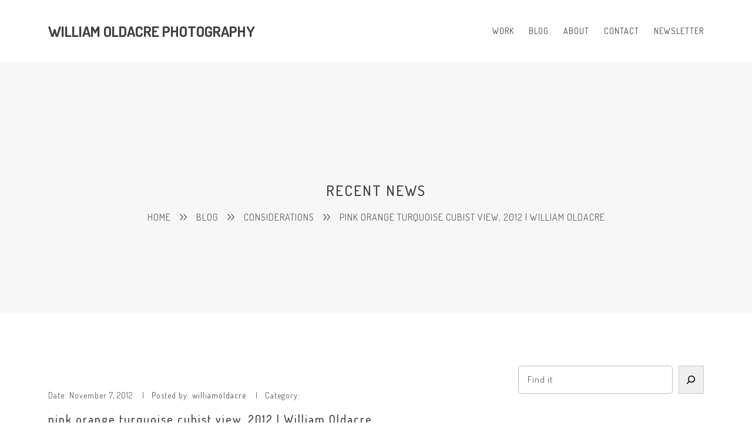

--- FILE ---
content_type: text/html; charset=UTF-8
request_url: https://williamoldacre.com/blog/considerations/attachment/pink-orange-turquoise-cubist-view-2012-william-oldacre-20110802-_dsf1755/
body_size: 9032
content:
<!DOCTYPE html>
<html lang="en-US" class=" vlt-is--header-default vlt-is--footer-">
<head>
	<meta http-equiv="X-UA-Compatible" content="IE=edge">
	<meta charset="UTF-8">
	<meta name="viewport" content="width=device-width,initial-scale=1,user-scalable=no">
	<link rel="profile" href="//gmpg.org/xfn/11" />
			<link rel="pingback" href="https://williamoldacre.com/xmlrpc.php">
		<meta name="theme-color" content="#404040">
	<title>pink orange turquoise cubist view, 2012 | William Oldacre &#8211; William Oldacre Photography</title>
<meta name='robots' content='max-image-preview:large' />
	<style>img:is([sizes="auto" i], [sizes^="auto," i]) { contain-intrinsic-size: 3000px 1500px }</style>
	<link rel='dns-prefetch' href='//fonts.googleapis.com' />
<link rel="alternate" type="application/rss+xml" title="William Oldacre Photography &raquo; Feed" href="https://williamoldacre.com/feed/" />
<link rel="alternate" type="application/rss+xml" title="William Oldacre Photography &raquo; Comments Feed" href="https://williamoldacre.com/comments/feed/" />
<link rel="alternate" type="application/rss+xml" title="William Oldacre Photography &raquo; pink orange turquoise cubist view, 2012 | William Oldacre Comments Feed" href="https://williamoldacre.com/blog/considerations/attachment/pink-orange-turquoise-cubist-view-2012-william-oldacre-20110802-_dsf1755/feed/" />
<script type="text/javascript">
/* <![CDATA[ */
window._wpemojiSettings = {"baseUrl":"https:\/\/s.w.org\/images\/core\/emoji\/16.0.1\/72x72\/","ext":".png","svgUrl":"https:\/\/s.w.org\/images\/core\/emoji\/16.0.1\/svg\/","svgExt":".svg","source":{"concatemoji":"https:\/\/williamoldacre.com\/wp-includes\/js\/wp-emoji-release.min.js?ver=6.8.3"}};
/*! This file is auto-generated */
!function(s,n){var o,i,e;function c(e){try{var t={supportTests:e,timestamp:(new Date).valueOf()};sessionStorage.setItem(o,JSON.stringify(t))}catch(e){}}function p(e,t,n){e.clearRect(0,0,e.canvas.width,e.canvas.height),e.fillText(t,0,0);var t=new Uint32Array(e.getImageData(0,0,e.canvas.width,e.canvas.height).data),a=(e.clearRect(0,0,e.canvas.width,e.canvas.height),e.fillText(n,0,0),new Uint32Array(e.getImageData(0,0,e.canvas.width,e.canvas.height).data));return t.every(function(e,t){return e===a[t]})}function u(e,t){e.clearRect(0,0,e.canvas.width,e.canvas.height),e.fillText(t,0,0);for(var n=e.getImageData(16,16,1,1),a=0;a<n.data.length;a++)if(0!==n.data[a])return!1;return!0}function f(e,t,n,a){switch(t){case"flag":return n(e,"\ud83c\udff3\ufe0f\u200d\u26a7\ufe0f","\ud83c\udff3\ufe0f\u200b\u26a7\ufe0f")?!1:!n(e,"\ud83c\udde8\ud83c\uddf6","\ud83c\udde8\u200b\ud83c\uddf6")&&!n(e,"\ud83c\udff4\udb40\udc67\udb40\udc62\udb40\udc65\udb40\udc6e\udb40\udc67\udb40\udc7f","\ud83c\udff4\u200b\udb40\udc67\u200b\udb40\udc62\u200b\udb40\udc65\u200b\udb40\udc6e\u200b\udb40\udc67\u200b\udb40\udc7f");case"emoji":return!a(e,"\ud83e\udedf")}return!1}function g(e,t,n,a){var r="undefined"!=typeof WorkerGlobalScope&&self instanceof WorkerGlobalScope?new OffscreenCanvas(300,150):s.createElement("canvas"),o=r.getContext("2d",{willReadFrequently:!0}),i=(o.textBaseline="top",o.font="600 32px Arial",{});return e.forEach(function(e){i[e]=t(o,e,n,a)}),i}function t(e){var t=s.createElement("script");t.src=e,t.defer=!0,s.head.appendChild(t)}"undefined"!=typeof Promise&&(o="wpEmojiSettingsSupports",i=["flag","emoji"],n.supports={everything:!0,everythingExceptFlag:!0},e=new Promise(function(e){s.addEventListener("DOMContentLoaded",e,{once:!0})}),new Promise(function(t){var n=function(){try{var e=JSON.parse(sessionStorage.getItem(o));if("object"==typeof e&&"number"==typeof e.timestamp&&(new Date).valueOf()<e.timestamp+604800&&"object"==typeof e.supportTests)return e.supportTests}catch(e){}return null}();if(!n){if("undefined"!=typeof Worker&&"undefined"!=typeof OffscreenCanvas&&"undefined"!=typeof URL&&URL.createObjectURL&&"undefined"!=typeof Blob)try{var e="postMessage("+g.toString()+"("+[JSON.stringify(i),f.toString(),p.toString(),u.toString()].join(",")+"));",a=new Blob([e],{type:"text/javascript"}),r=new Worker(URL.createObjectURL(a),{name:"wpTestEmojiSupports"});return void(r.onmessage=function(e){c(n=e.data),r.terminate(),t(n)})}catch(e){}c(n=g(i,f,p,u))}t(n)}).then(function(e){for(var t in e)n.supports[t]=e[t],n.supports.everything=n.supports.everything&&n.supports[t],"flag"!==t&&(n.supports.everythingExceptFlag=n.supports.everythingExceptFlag&&n.supports[t]);n.supports.everythingExceptFlag=n.supports.everythingExceptFlag&&!n.supports.flag,n.DOMReady=!1,n.readyCallback=function(){n.DOMReady=!0}}).then(function(){return e}).then(function(){var e;n.supports.everything||(n.readyCallback(),(e=n.source||{}).concatemoji?t(e.concatemoji):e.wpemoji&&e.twemoji&&(t(e.twemoji),t(e.wpemoji)))}))}((window,document),window._wpemojiSettings);
/* ]]> */
</script>
<style id='wp-emoji-styles-inline-css' type='text/css'>

	img.wp-smiley, img.emoji {
		display: inline !important;
		border: none !important;
		box-shadow: none !important;
		height: 1em !important;
		width: 1em !important;
		margin: 0 0.07em !important;
		vertical-align: -0.1em !important;
		background: none !important;
		padding: 0 !important;
	}
</style>
<link rel='stylesheet' id='wp-block-library-css' href='https://williamoldacre.com/wp-includes/css/dist/block-library/style.min.css?ver=6.8.3' type='text/css' media='all' />
<style id='wp-block-library-theme-inline-css' type='text/css'>
.wp-block-audio :where(figcaption){color:#555;font-size:13px;text-align:center}.is-dark-theme .wp-block-audio :where(figcaption){color:#ffffffa6}.wp-block-audio{margin:0 0 1em}.wp-block-code{border:1px solid #ccc;border-radius:4px;font-family:Menlo,Consolas,monaco,monospace;padding:.8em 1em}.wp-block-embed :where(figcaption){color:#555;font-size:13px;text-align:center}.is-dark-theme .wp-block-embed :where(figcaption){color:#ffffffa6}.wp-block-embed{margin:0 0 1em}.blocks-gallery-caption{color:#555;font-size:13px;text-align:center}.is-dark-theme .blocks-gallery-caption{color:#ffffffa6}:root :where(.wp-block-image figcaption){color:#555;font-size:13px;text-align:center}.is-dark-theme :root :where(.wp-block-image figcaption){color:#ffffffa6}.wp-block-image{margin:0 0 1em}.wp-block-pullquote{border-bottom:4px solid;border-top:4px solid;color:currentColor;margin-bottom:1.75em}.wp-block-pullquote cite,.wp-block-pullquote footer,.wp-block-pullquote__citation{color:currentColor;font-size:.8125em;font-style:normal;text-transform:uppercase}.wp-block-quote{border-left:.25em solid;margin:0 0 1.75em;padding-left:1em}.wp-block-quote cite,.wp-block-quote footer{color:currentColor;font-size:.8125em;font-style:normal;position:relative}.wp-block-quote:where(.has-text-align-right){border-left:none;border-right:.25em solid;padding-left:0;padding-right:1em}.wp-block-quote:where(.has-text-align-center){border:none;padding-left:0}.wp-block-quote.is-large,.wp-block-quote.is-style-large,.wp-block-quote:where(.is-style-plain){border:none}.wp-block-search .wp-block-search__label{font-weight:700}.wp-block-search__button{border:1px solid #ccc;padding:.375em .625em}:where(.wp-block-group.has-background){padding:1.25em 2.375em}.wp-block-separator.has-css-opacity{opacity:.4}.wp-block-separator{border:none;border-bottom:2px solid;margin-left:auto;margin-right:auto}.wp-block-separator.has-alpha-channel-opacity{opacity:1}.wp-block-separator:not(.is-style-wide):not(.is-style-dots){width:100px}.wp-block-separator.has-background:not(.is-style-dots){border-bottom:none;height:1px}.wp-block-separator.has-background:not(.is-style-wide):not(.is-style-dots){height:2px}.wp-block-table{margin:0 0 1em}.wp-block-table td,.wp-block-table th{word-break:normal}.wp-block-table :where(figcaption){color:#555;font-size:13px;text-align:center}.is-dark-theme .wp-block-table :where(figcaption){color:#ffffffa6}.wp-block-video :where(figcaption){color:#555;font-size:13px;text-align:center}.is-dark-theme .wp-block-video :where(figcaption){color:#ffffffa6}.wp-block-video{margin:0 0 1em}:root :where(.wp-block-template-part.has-background){margin-bottom:0;margin-top:0;padding:1.25em 2.375em}
</style>
<style id='classic-theme-styles-inline-css' type='text/css'>
/*! This file is auto-generated */
.wp-block-button__link{color:#fff;background-color:#32373c;border-radius:9999px;box-shadow:none;text-decoration:none;padding:calc(.667em + 2px) calc(1.333em + 2px);font-size:1.125em}.wp-block-file__button{background:#32373c;color:#fff;text-decoration:none}
</style>
<style id='global-styles-inline-css' type='text/css'>
:root{--wp--preset--aspect-ratio--square: 1;--wp--preset--aspect-ratio--4-3: 4/3;--wp--preset--aspect-ratio--3-4: 3/4;--wp--preset--aspect-ratio--3-2: 3/2;--wp--preset--aspect-ratio--2-3: 2/3;--wp--preset--aspect-ratio--16-9: 16/9;--wp--preset--aspect-ratio--9-16: 9/16;--wp--preset--color--black: #101010;--wp--preset--color--cyan-bluish-gray: #abb8c3;--wp--preset--color--white: #ffffff;--wp--preset--color--pale-pink: #f78da7;--wp--preset--color--vivid-red: #cf2e2e;--wp--preset--color--luminous-vivid-orange: #ff6900;--wp--preset--color--luminous-vivid-amber: #fcb900;--wp--preset--color--light-green-cyan: #7bdcb5;--wp--preset--color--vivid-green-cyan: #00d084;--wp--preset--color--pale-cyan-blue: #8ed1fc;--wp--preset--color--vivid-cyan-blue: #0693e3;--wp--preset--color--vivid-purple: #9b51e0;--wp--preset--color--gray: #eeeeee;--wp--preset--gradient--vivid-cyan-blue-to-vivid-purple: linear-gradient(135deg,rgba(6,147,227,1) 0%,rgb(155,81,224) 100%);--wp--preset--gradient--light-green-cyan-to-vivid-green-cyan: linear-gradient(135deg,rgb(122,220,180) 0%,rgb(0,208,130) 100%);--wp--preset--gradient--luminous-vivid-amber-to-luminous-vivid-orange: linear-gradient(135deg,rgba(252,185,0,1) 0%,rgba(255,105,0,1) 100%);--wp--preset--gradient--luminous-vivid-orange-to-vivid-red: linear-gradient(135deg,rgba(255,105,0,1) 0%,rgb(207,46,46) 100%);--wp--preset--gradient--very-light-gray-to-cyan-bluish-gray: linear-gradient(135deg,rgb(238,238,238) 0%,rgb(169,184,195) 100%);--wp--preset--gradient--cool-to-warm-spectrum: linear-gradient(135deg,rgb(74,234,220) 0%,rgb(151,120,209) 20%,rgb(207,42,186) 40%,rgb(238,44,130) 60%,rgb(251,105,98) 80%,rgb(254,248,76) 100%);--wp--preset--gradient--blush-light-purple: linear-gradient(135deg,rgb(255,206,236) 0%,rgb(152,150,240) 100%);--wp--preset--gradient--blush-bordeaux: linear-gradient(135deg,rgb(254,205,165) 0%,rgb(254,45,45) 50%,rgb(107,0,62) 100%);--wp--preset--gradient--luminous-dusk: linear-gradient(135deg,rgb(255,203,112) 0%,rgb(199,81,192) 50%,rgb(65,88,208) 100%);--wp--preset--gradient--pale-ocean: linear-gradient(135deg,rgb(255,245,203) 0%,rgb(182,227,212) 50%,rgb(51,167,181) 100%);--wp--preset--gradient--electric-grass: linear-gradient(135deg,rgb(202,248,128) 0%,rgb(113,206,126) 100%);--wp--preset--gradient--midnight: linear-gradient(135deg,rgb(2,3,129) 0%,rgb(40,116,252) 100%);--wp--preset--font-size--small: 12px;--wp--preset--font-size--medium: 20px;--wp--preset--font-size--large: 22px;--wp--preset--font-size--x-large: 42px;--wp--preset--font-size--normal: 14px;--wp--preset--font-size--huge: 25px;--wp--preset--spacing--20: 0.44rem;--wp--preset--spacing--30: 0.67rem;--wp--preset--spacing--40: 1rem;--wp--preset--spacing--50: 1.5rem;--wp--preset--spacing--60: 2.25rem;--wp--preset--spacing--70: 3.38rem;--wp--preset--spacing--80: 5.06rem;--wp--preset--shadow--natural: 6px 6px 9px rgba(0, 0, 0, 0.2);--wp--preset--shadow--deep: 12px 12px 50px rgba(0, 0, 0, 0.4);--wp--preset--shadow--sharp: 6px 6px 0px rgba(0, 0, 0, 0.2);--wp--preset--shadow--outlined: 6px 6px 0px -3px rgba(255, 255, 255, 1), 6px 6px rgba(0, 0, 0, 1);--wp--preset--shadow--crisp: 6px 6px 0px rgba(0, 0, 0, 1);}:where(.is-layout-flex){gap: 0.5em;}:where(.is-layout-grid){gap: 0.5em;}body .is-layout-flex{display: flex;}.is-layout-flex{flex-wrap: wrap;align-items: center;}.is-layout-flex > :is(*, div){margin: 0;}body .is-layout-grid{display: grid;}.is-layout-grid > :is(*, div){margin: 0;}:where(.wp-block-columns.is-layout-flex){gap: 2em;}:where(.wp-block-columns.is-layout-grid){gap: 2em;}:where(.wp-block-post-template.is-layout-flex){gap: 1.25em;}:where(.wp-block-post-template.is-layout-grid){gap: 1.25em;}.has-black-color{color: var(--wp--preset--color--black) !important;}.has-cyan-bluish-gray-color{color: var(--wp--preset--color--cyan-bluish-gray) !important;}.has-white-color{color: var(--wp--preset--color--white) !important;}.has-pale-pink-color{color: var(--wp--preset--color--pale-pink) !important;}.has-vivid-red-color{color: var(--wp--preset--color--vivid-red) !important;}.has-luminous-vivid-orange-color{color: var(--wp--preset--color--luminous-vivid-orange) !important;}.has-luminous-vivid-amber-color{color: var(--wp--preset--color--luminous-vivid-amber) !important;}.has-light-green-cyan-color{color: var(--wp--preset--color--light-green-cyan) !important;}.has-vivid-green-cyan-color{color: var(--wp--preset--color--vivid-green-cyan) !important;}.has-pale-cyan-blue-color{color: var(--wp--preset--color--pale-cyan-blue) !important;}.has-vivid-cyan-blue-color{color: var(--wp--preset--color--vivid-cyan-blue) !important;}.has-vivid-purple-color{color: var(--wp--preset--color--vivid-purple) !important;}.has-black-background-color{background-color: var(--wp--preset--color--black) !important;}.has-cyan-bluish-gray-background-color{background-color: var(--wp--preset--color--cyan-bluish-gray) !important;}.has-white-background-color{background-color: var(--wp--preset--color--white) !important;}.has-pale-pink-background-color{background-color: var(--wp--preset--color--pale-pink) !important;}.has-vivid-red-background-color{background-color: var(--wp--preset--color--vivid-red) !important;}.has-luminous-vivid-orange-background-color{background-color: var(--wp--preset--color--luminous-vivid-orange) !important;}.has-luminous-vivid-amber-background-color{background-color: var(--wp--preset--color--luminous-vivid-amber) !important;}.has-light-green-cyan-background-color{background-color: var(--wp--preset--color--light-green-cyan) !important;}.has-vivid-green-cyan-background-color{background-color: var(--wp--preset--color--vivid-green-cyan) !important;}.has-pale-cyan-blue-background-color{background-color: var(--wp--preset--color--pale-cyan-blue) !important;}.has-vivid-cyan-blue-background-color{background-color: var(--wp--preset--color--vivid-cyan-blue) !important;}.has-vivid-purple-background-color{background-color: var(--wp--preset--color--vivid-purple) !important;}.has-black-border-color{border-color: var(--wp--preset--color--black) !important;}.has-cyan-bluish-gray-border-color{border-color: var(--wp--preset--color--cyan-bluish-gray) !important;}.has-white-border-color{border-color: var(--wp--preset--color--white) !important;}.has-pale-pink-border-color{border-color: var(--wp--preset--color--pale-pink) !important;}.has-vivid-red-border-color{border-color: var(--wp--preset--color--vivid-red) !important;}.has-luminous-vivid-orange-border-color{border-color: var(--wp--preset--color--luminous-vivid-orange) !important;}.has-luminous-vivid-amber-border-color{border-color: var(--wp--preset--color--luminous-vivid-amber) !important;}.has-light-green-cyan-border-color{border-color: var(--wp--preset--color--light-green-cyan) !important;}.has-vivid-green-cyan-border-color{border-color: var(--wp--preset--color--vivid-green-cyan) !important;}.has-pale-cyan-blue-border-color{border-color: var(--wp--preset--color--pale-cyan-blue) !important;}.has-vivid-cyan-blue-border-color{border-color: var(--wp--preset--color--vivid-cyan-blue) !important;}.has-vivid-purple-border-color{border-color: var(--wp--preset--color--vivid-purple) !important;}.has-vivid-cyan-blue-to-vivid-purple-gradient-background{background: var(--wp--preset--gradient--vivid-cyan-blue-to-vivid-purple) !important;}.has-light-green-cyan-to-vivid-green-cyan-gradient-background{background: var(--wp--preset--gradient--light-green-cyan-to-vivid-green-cyan) !important;}.has-luminous-vivid-amber-to-luminous-vivid-orange-gradient-background{background: var(--wp--preset--gradient--luminous-vivid-amber-to-luminous-vivid-orange) !important;}.has-luminous-vivid-orange-to-vivid-red-gradient-background{background: var(--wp--preset--gradient--luminous-vivid-orange-to-vivid-red) !important;}.has-very-light-gray-to-cyan-bluish-gray-gradient-background{background: var(--wp--preset--gradient--very-light-gray-to-cyan-bluish-gray) !important;}.has-cool-to-warm-spectrum-gradient-background{background: var(--wp--preset--gradient--cool-to-warm-spectrum) !important;}.has-blush-light-purple-gradient-background{background: var(--wp--preset--gradient--blush-light-purple) !important;}.has-blush-bordeaux-gradient-background{background: var(--wp--preset--gradient--blush-bordeaux) !important;}.has-luminous-dusk-gradient-background{background: var(--wp--preset--gradient--luminous-dusk) !important;}.has-pale-ocean-gradient-background{background: var(--wp--preset--gradient--pale-ocean) !important;}.has-electric-grass-gradient-background{background: var(--wp--preset--gradient--electric-grass) !important;}.has-midnight-gradient-background{background: var(--wp--preset--gradient--midnight) !important;}.has-small-font-size{font-size: var(--wp--preset--font-size--small) !important;}.has-medium-font-size{font-size: var(--wp--preset--font-size--medium) !important;}.has-large-font-size{font-size: var(--wp--preset--font-size--large) !important;}.has-x-large-font-size{font-size: var(--wp--preset--font-size--x-large) !important;}
:where(.wp-block-post-template.is-layout-flex){gap: 1.25em;}:where(.wp-block-post-template.is-layout-grid){gap: 1.25em;}
:where(.wp-block-columns.is-layout-flex){gap: 2em;}:where(.wp-block-columns.is-layout-grid){gap: 2em;}
:root :where(.wp-block-pullquote){font-size: 1.5em;line-height: 1.6;}
</style>
<link rel='stylesheet' id='style-css' href='https://williamoldacre.com/wp-content/themes/folim/style.css?ver=6.8.3' type='text/css' media='all' />
<link rel='stylesheet' id='animate-css' href='https://williamoldacre.com/wp-content/themes/folim/assets/vendors/css/animate.css?ver=2.0.3' type='text/css' media='all' />
<link rel='stylesheet' id='aos-css' href='https://williamoldacre.com/wp-content/themes/folim/assets/vendors/css/aos.css?ver=2.0.3' type='text/css' media='all' />
<link rel='stylesheet' id='fancybox-css' href='https://williamoldacre.com/wp-content/themes/folim/assets/vendors/css/jquery.fancybox.css?ver=2.0.3' type='text/css' media='all' />
<link rel='stylesheet' id='justified-gallery-css' href='https://williamoldacre.com/wp-content/themes/folim/assets/vendors/css/justifiedGallery.css?ver=2.0.3' type='text/css' media='all' />
<link rel='stylesheet' id='swiper-css' href='https://williamoldacre.com/wp-content/themes/folim/assets/vendors/css/swiper-bundle.css?ver=2.0.3' type='text/css' media='all' />
<link rel='stylesheet' id='morphext-css' href='https://williamoldacre.com/wp-content/themes/folim/assets/vendors/css/morphext.css?ver=2.0.3' type='text/css' media='all' />
<link rel='stylesheet' id='socicons-css' href='https://williamoldacre.com/wp-content/themes/folim/assets/fonts/socicons/socicon.css?ver=2.0.3' type='text/css' media='all' />
<link rel='stylesheet' id='fontawesome-css' href='https://williamoldacre.com/wp-content/themes/folim/assets/fonts/fontawesome/all.min.css?ver=2.0.3' type='text/css' media='all' />
<link rel='stylesheet' id='icofont-css' href='https://williamoldacre.com/wp-content/themes/folim/assets/fonts/icofont/icofont.css?ver=2.0.3' type='text/css' media='all' />
<link rel='stylesheet' id='vlt-main-css-css' href='https://williamoldacre.com/wp-content/themes/folim/assets/css/main.css?ver=2.0.3' type='text/css' media='all' />
<link rel='stylesheet' id='vlt-google-fonts-frontend-css' href='https://fonts.googleapis.com/css2?family=Source+Sans+Pro:ital,wght@0,400;0,600;1,400&#038;family=Dosis:wght@400;500;600;700&#038;display=swap' type='text/css' media='all' />
<link rel='stylesheet' id='vlt-customizer-frontend-css' href='https://williamoldacre.com/wp-content/themes/folim/inc/framework/customizer-frontend.css?ver=2.0.3' type='text/css' media='all' />
<script type="text/javascript" src="https://williamoldacre.com/wp-includes/js/jquery/jquery.min.js?ver=3.7.1" id="jquery-core-js"></script>
<script type="text/javascript" src="https://williamoldacre.com/wp-includes/js/jquery/jquery-migrate.min.js?ver=3.4.1" id="jquery-migrate-js"></script>
<link rel="https://api.w.org/" href="https://williamoldacre.com/wp-json/" /><link rel="alternate" title="JSON" type="application/json" href="https://williamoldacre.com/wp-json/wp/v2/media/2802" /><link rel="EditURI" type="application/rsd+xml" title="RSD" href="https://williamoldacre.com/xmlrpc.php?rsd" />
<meta name="generator" content="WordPress 6.8.3" />
<link rel='shortlink' href='https://williamoldacre.com/?p=2802' />
<link rel="alternate" title="oEmbed (JSON)" type="application/json+oembed" href="https://williamoldacre.com/wp-json/oembed/1.0/embed?url=https%3A%2F%2Fwilliamoldacre.com%2Fblog%2Fconsiderations%2Fattachment%2Fpink-orange-turquoise-cubist-view-2012-william-oldacre-20110802-_dsf1755%2F" />
<link rel="alternate" title="oEmbed (XML)" type="text/xml+oembed" href="https://williamoldacre.com/wp-json/oembed/1.0/embed?url=https%3A%2F%2Fwilliamoldacre.com%2Fblog%2Fconsiderations%2Fattachment%2Fpink-orange-turquoise-cubist-view-2012-william-oldacre-20110802-_dsf1755%2F&#038;format=xml" />
<link rel="icon" href="https://williamoldacre.com/wp-content/uploads/2011/08/William-Oldacre-facing-west-abstract-light-streaks-toronto-canada-wc3.png" sizes="32x32" />
<link rel="icon" href="https://williamoldacre.com/wp-content/uploads/2011/08/William-Oldacre-facing-west-abstract-light-streaks-toronto-canada-wc3.png" sizes="192x192" />
<link rel="apple-touch-icon" href="https://williamoldacre.com/wp-content/uploads/2011/08/William-Oldacre-facing-west-abstract-light-streaks-toronto-canada-wc3.png" />
<meta name="msapplication-TileImage" content="https://williamoldacre.com/wp-content/uploads/2011/08/William-Oldacre-facing-west-abstract-light-streaks-toronto-canada-wc3.png" />
</head>

<body class="attachment wp-singular attachment-template-default single single-attachment postid-2802 attachmentid-2802 attachment-jpeg wp-embed-responsive wp-theme-folim  no-mobile vlt-theme-version-2.0.3 vlt-theme-folim">

<div class="vlt-site-preloader"><div class="vlt-site-preloader__inner"><div class="signal"><span></span><span></span><span></span><span></span><span></span></div></div></div>
<header class="vlt-header vlt-header--default vlt-header--opaque">

	<div class="vlt-navbar vlt-navbar--main vlt-navbar--transparent vlt-navbar--transparent-always vlt-navbar--sticky">

		<div class="container">

			<div class="vlt-navbar-inner--left">

				<a href="https://williamoldacre.com/" class="vlt-navbar-logo">

					
						<h2>William Oldacre Photography</h2>

					
				</a>

			</div>
			<!-- /.vlt-navbar-inner--left -->

			<div class="vlt-navbar-inner--right">

				<div class="d-none d-lg-block">

					<nav class="vlt-nav vlt-nav--default">

						<div class="menu-mainnav-container"><ul id="menu-mainnav" class="sf-menu"><li id="menu-item-15" class="menu-item menu-item-type-taxonomy menu-item-object-category menu-item-has-children menu-item-15"><a href="https://williamoldacre.com/category/work/"><span>Work</span></a>
<ul class="sub-menu">
	<li id="menu-item-8648" class="menu-item menu-item-type-taxonomy menu-item-object-category menu-item-8648"><a href="https://williamoldacre.com/category/ongoing-work/"><span>Ongoing Work</span></a></li>
	<li id="menu-item-8649" class="menu-item menu-item-type-taxonomy menu-item-object-category menu-item-8649"><a href="https://williamoldacre.com/category/work/convergent/"><span>Convergent</span></a></li>
	<li id="menu-item-8650" class="menu-item menu-item-type-taxonomy menu-item-object-category menu-item-8650"><a href="https://williamoldacre.com/category/work/light-signatures/"><span>Light Signatures</span></a></li>
	<li id="menu-item-8653" class="menu-item menu-item-type-taxonomy menu-item-object-category menu-item-8653"><a href="https://williamoldacre.com/category/work/coloured-city/"><span>Coloured City</span></a></li>
	<li id="menu-item-8654" class="menu-item menu-item-type-taxonomy menu-item-object-category menu-item-8654"><a href="https://williamoldacre.com/category/work/metro-motion/"><span>Metro Motion</span></a></li>
	<li id="menu-item-8651" class="menu-item menu-item-type-taxonomy menu-item-object-category menu-item-8651"><a href="https://williamoldacre.com/category/work/hope-bay/"><span>Hope Bay</span></a></li>
	<li id="menu-item-8652" class="menu-item menu-item-type-taxonomy menu-item-object-category menu-item-8652"><a href="https://williamoldacre.com/category/work/tropical/"><span>Tropical</span></a></li>
	<li id="menu-item-8656" class="menu-item menu-item-type-taxonomy menu-item-object-category menu-item-8656"><a href="https://williamoldacre.com/category/work/portraiture/"><span>Portraiture</span></a></li>
	<li id="menu-item-8655" class="menu-item menu-item-type-taxonomy menu-item-object-category menu-item-8655"><a href="https://williamoldacre.com/category/work/a-priori/"><span>A Priori</span></a></li>
</ul>
</li>
<li id="menu-item-14" class="menu-item menu-item-type-taxonomy menu-item-object-category menu-item-14"><a href="https://williamoldacre.com/category/blog/"><span>Blog</span></a></li>
<li id="menu-item-13" class="menu-item menu-item-type-post_type menu-item-object-page current_page_parent menu-item-13"><a href="https://williamoldacre.com/about/"><span>About</span></a></li>
<li id="menu-item-12" class="menu-item menu-item-type-post_type menu-item-object-page menu-item-12"><a href="https://williamoldacre.com/contact/"><span>Contact</span></a></li>
<li id="menu-item-577" class="menu-item menu-item-type-custom menu-item-object-custom menu-item-577"><a href="https://eepurl.com/dGb_A"><span>Newsletter</span></a></li>
</ul></div>
					</nav>

				</div>

				<div class="d-lg-none">

					<a href="#" id="vlt-mobile-menu-toggle" class="vlt-menu-burger">
						<i class="fa-regular fa-bars"></i>
					</a>

				</div>

				
			</div>
			<!-- /.vlt-navbar-inner--right -->

		</div>

		<div class="d-lg-none">

			<nav class="vlt-nav vlt-nav--mobile">

				<div class="menu-mainnav-container"><ul id="menu-mainnav-1" class="sf-menu"><li class="menu-item menu-item-type-taxonomy menu-item-object-category menu-item-has-children menu-item-15"><a href="https://williamoldacre.com/category/work/">Work</a>
<ul class="sub-menu">
	<li class="menu-item menu-item-type-taxonomy menu-item-object-category menu-item-8648"><a href="https://williamoldacre.com/category/ongoing-work/">Ongoing Work</a></li>
	<li class="menu-item menu-item-type-taxonomy menu-item-object-category menu-item-8649"><a href="https://williamoldacre.com/category/work/convergent/">Convergent</a></li>
	<li class="menu-item menu-item-type-taxonomy menu-item-object-category menu-item-8650"><a href="https://williamoldacre.com/category/work/light-signatures/">Light Signatures</a></li>
	<li class="menu-item menu-item-type-taxonomy menu-item-object-category menu-item-8653"><a href="https://williamoldacre.com/category/work/coloured-city/">Coloured City</a></li>
	<li class="menu-item menu-item-type-taxonomy menu-item-object-category menu-item-8654"><a href="https://williamoldacre.com/category/work/metro-motion/">Metro Motion</a></li>
	<li class="menu-item menu-item-type-taxonomy menu-item-object-category menu-item-8651"><a href="https://williamoldacre.com/category/work/hope-bay/">Hope Bay</a></li>
	<li class="menu-item menu-item-type-taxonomy menu-item-object-category menu-item-8652"><a href="https://williamoldacre.com/category/work/tropical/">Tropical</a></li>
	<li class="menu-item menu-item-type-taxonomy menu-item-object-category menu-item-8656"><a href="https://williamoldacre.com/category/work/portraiture/">Portraiture</a></li>
	<li class="menu-item menu-item-type-taxonomy menu-item-object-category menu-item-8655"><a href="https://williamoldacre.com/category/work/a-priori/">A Priori</a></li>
</ul>
</li>
<li class="menu-item menu-item-type-taxonomy menu-item-object-category menu-item-14"><a href="https://williamoldacre.com/category/blog/">Blog</a></li>
<li class="menu-item menu-item-type-post_type menu-item-object-page current_page_parent menu-item-13"><a href="https://williamoldacre.com/about/">About</a></li>
<li class="menu-item menu-item-type-post_type menu-item-object-page menu-item-12"><a href="https://williamoldacre.com/contact/">Contact</a></li>
<li class="menu-item menu-item-type-custom menu-item-object-custom menu-item-577"><a href="https://eepurl.com/dGb_A">Newsletter</a></li>
</ul></div>
			</nav>
			<!-- /.vlt-mobile-nav -->

		</div>

	</div>
	<!-- /.vlt-navbar -->

</header>
<!-- /.vlt-header -->
<main class="vlt-main">

	
<div class="vlt-page-title">

	<div class="container">

		<h1 class="vlt-page-title__heading">Recent News</h1>

		<nav class="vlt-page-title__breadcrumbs"><span><a href="https://williamoldacre.com/" ><span>Home</span></a></span> <span class="sep"><i class="fa-regular fa-angles-right"></i></span> <span><a href="https://williamoldacre.com/category/blog/" ><span>Blog</span></a></span> <span class="sep"><i class="fa-regular fa-angles-right"></i></span> <span><a href="https://williamoldacre.com/blog/considerations/" ><span>Considerations</span></a></span> <span class="sep"><i class="fa-regular fa-angles-right"></i></span> <span class="current">pink orange turquoise cubist view, 2012 | William Oldacre</span></nav>
	</div>
	
</div>
<!-- /.vlt-page-title -->
	<div class="vlt-page-content vlt-page-content--padding">

		<div class="container">

			<div class="row">

				<div class="col-lg-8">

					
<article class="vlt-post vlt-post--single post-2802 attachment type-attachment status-inherit hentry">

	

	<header class="vlt-post__header">
		
<div class="vlt-post__meta">
	<span>Date: <time datetime="2012-11-07T15:05:15-05:00">November 7, 2012</time></span>
	<span>Posted by: <a href="https://williamoldacre.com/author/williamoldacre/">williamoldacre</a></span>
	<span>Category: </span>
	</div>
<!-- /.vlt-post__meta -->		
<h3 class="vlt-post__title">pink orange turquoise cubist view, 2012 | William Oldacre</h3>
<!-- /.vlt-post__title -->	</header>
	<!-- /.vlt-post__header -->

	<div class="vlt-post__content clearfix">
		
<div class="vlt-content-markup">

	<p class="attachment"><a href='https://williamoldacre.com/wp-content/uploads/2012/11/pink-orange-turquoise-cubist-view-2012-William-Oldacre-20110802-_DSF1755.jpg'><img fetchpriority="high" decoding="async" width="300" height="200" src="https://williamoldacre.com/wp-content/uploads/2012/11/pink-orange-turquoise-cubist-view-2012-William-Oldacre-20110802-_DSF1755-300x200.jpg" class="attachment-medium size-medium" alt="Light Signatures series, day, colour photograph, art, abstract, abstract expressionism, creative, city street, urban, downtown, cityscape, speed, blur, movement, motion, blue, red, pink, yellow, muted, streaks, patterns, diamonds, shapes" srcset="https://williamoldacre.com/wp-content/uploads/2012/11/pink-orange-turquoise-cubist-view-2012-William-Oldacre-20110802-_DSF1755-300x200.jpg 300w, https://williamoldacre.com/wp-content/uploads/2012/11/pink-orange-turquoise-cubist-view-2012-William-Oldacre-20110802-_DSF1755-600x401.jpg 600w, https://williamoldacre.com/wp-content/uploads/2012/11/pink-orange-turquoise-cubist-view-2012-William-Oldacre-20110802-_DSF1755-685x457.jpg 685w, https://williamoldacre.com/wp-content/uploads/2012/11/pink-orange-turquoise-cubist-view-2012-William-Oldacre-20110802-_DSF1755-314x209.jpg 314w, https://williamoldacre.com/wp-content/uploads/2012/11/pink-orange-turquoise-cubist-view-2012-William-Oldacre-20110802-_DSF1755.jpg 860w" sizes="(max-width: 300px) 100vw, 300px" /></a></p>
<p>pink orange turquoise cubist view, 2012 by William Oldacre, Light Signatures Series</p>

</div>

<div class="clearfix"></div>

	</div>
	<!-- /.vlt-post__content -->

	<footer class="vlt-post__footer">
		
<div class="row" style="--bs-gutter-y: 30px;">

	
	
</div>	</footer>
	<!-- /.vlt-post__footer -->

</article>
<!-- /.vlt-post -->


<div class="vlt-page-comments" id="comments">

	
	
	<div class="vlt-page-comments__form">

			<div id="respond" class="comment-respond">
		<h4 class="vlt-page-comments__title">Leave a Reply</h4><p class="must-log-in">You must be <a href="https://williamoldacre.com/wp-login.php?redirect_to=https%3A%2F%2Fwilliamoldacre.com%2Fblog%2Fconsiderations%2Fattachment%2Fpink-orange-turquoise-cubist-view-2012-william-oldacre-20110802-_dsf1755%2F">logged in</a> to post a comment.</p>	</div><!-- #respond -->
	
	</div>

</div>
<!-- /.vlt-page-comments-->
				</div>
				<!-- /.col-md-8 -->

				
					<div class="col-lg-4 sticky-parent">

						
							<div class="sticky-column">

						
							<div class="vlt-sidebar vlt-sidebar--right">

								<div id="block-5" class="vlt-widget widget_block widget_search"><form role="search" method="get" action="https://williamoldacre.com/" class="wp-block-search__button-outside wp-block-search__icon-button wp-block-search"    ><label class="wp-block-search__label screen-reader-text" for="wp-block-search__input-1" >Search</label><div class="wp-block-search__inside-wrapper " ><input class="wp-block-search__input" id="wp-block-search__input-1" placeholder="Find it" value="" type="search" name="s" required /><button aria-label="Search" class="wp-block-search__button has-icon wp-element-button" type="submit" ><svg class="search-icon" viewBox="0 0 24 24" width="24" height="24">
					<path d="M13 5c-3.3 0-6 2.7-6 6 0 1.4.5 2.7 1.3 3.7l-3.8 3.8 1.1 1.1 3.8-3.8c1 .8 2.3 1.3 3.7 1.3 3.3 0 6-2.7 6-6S16.3 5 13 5zm0 10.5c-2.5 0-4.5-2-4.5-4.5s2-4.5 4.5-4.5 4.5 2 4.5 4.5-2 4.5-4.5 4.5z"></path>
				</svg></button></div></form></div><div id="archives-2" class="vlt-widget widget_archive"><h5 class="vlt-widget__title">Archives</h5>
			<ul>
					<li><a href='https://williamoldacre.com/2020/03/'>March 2020</a>&nbsp;(2)</li>
	<li><a href='https://williamoldacre.com/2020/02/'>February 2020</a>&nbsp;(8)</li>
	<li><a href='https://williamoldacre.com/2020/01/'>January 2020</a>&nbsp;(8)</li>
	<li><a href='https://williamoldacre.com/2019/12/'>December 2019</a>&nbsp;(6)</li>
	<li><a href='https://williamoldacre.com/2019/11/'>November 2019</a>&nbsp;(8)</li>
	<li><a href='https://williamoldacre.com/2019/09/'>September 2019</a>&nbsp;(3)</li>
	<li><a href='https://williamoldacre.com/2019/06/'>June 2019</a>&nbsp;(1)</li>
	<li><a href='https://williamoldacre.com/2018/12/'>December 2018</a>&nbsp;(13)</li>
	<li><a href='https://williamoldacre.com/2018/11/'>November 2018</a>&nbsp;(9)</li>
	<li><a href='https://williamoldacre.com/2018/10/'>October 2018</a>&nbsp;(3)</li>
	<li><a href='https://williamoldacre.com/2018/06/'>June 2018</a>&nbsp;(8)</li>
	<li><a href='https://williamoldacre.com/2018/05/'>May 2018</a>&nbsp;(8)</li>
	<li><a href='https://williamoldacre.com/2018/04/'>April 2018</a>&nbsp;(2)</li>
	<li><a href='https://williamoldacre.com/2018/02/'>February 2018</a>&nbsp;(4)</li>
	<li><a href='https://williamoldacre.com/2018/01/'>January 2018</a>&nbsp;(18)</li>
	<li><a href='https://williamoldacre.com/2017/12/'>December 2017</a>&nbsp;(4)</li>
	<li><a href='https://williamoldacre.com/2017/11/'>November 2017</a>&nbsp;(6)</li>
	<li><a href='https://williamoldacre.com/2017/10/'>October 2017</a>&nbsp;(8)</li>
	<li><a href='https://williamoldacre.com/2017/09/'>September 2017</a>&nbsp;(8)</li>
	<li><a href='https://williamoldacre.com/2017/08/'>August 2017</a>&nbsp;(4)</li>
	<li><a href='https://williamoldacre.com/2017/07/'>July 2017</a>&nbsp;(4)</li>
	<li><a href='https://williamoldacre.com/2017/06/'>June 2017</a>&nbsp;(12)</li>
	<li><a href='https://williamoldacre.com/2017/05/'>May 2017</a>&nbsp;(6)</li>
	<li><a href='https://williamoldacre.com/2017/04/'>April 2017</a>&nbsp;(2)</li>
	<li><a href='https://williamoldacre.com/2017/03/'>March 2017</a>&nbsp;(2)</li>
	<li><a href='https://williamoldacre.com/2017/02/'>February 2017</a>&nbsp;(1)</li>
	<li><a href='https://williamoldacre.com/2017/01/'>January 2017</a>&nbsp;(2)</li>
	<li><a href='https://williamoldacre.com/2016/11/'>November 2016</a>&nbsp;(4)</li>
	<li><a href='https://williamoldacre.com/2016/10/'>October 2016</a>&nbsp;(2)</li>
	<li><a href='https://williamoldacre.com/2016/06/'>June 2016</a>&nbsp;(8)</li>
	<li><a href='https://williamoldacre.com/2016/05/'>May 2016</a>&nbsp;(3)</li>
	<li><a href='https://williamoldacre.com/2016/04/'>April 2016</a>&nbsp;(8)</li>
	<li><a href='https://williamoldacre.com/2016/03/'>March 2016</a>&nbsp;(8)</li>
	<li><a href='https://williamoldacre.com/2016/02/'>February 2016</a>&nbsp;(8)</li>
	<li><a href='https://williamoldacre.com/2016/01/'>January 2016</a>&nbsp;(8)</li>
	<li><a href='https://williamoldacre.com/2015/12/'>December 2015</a>&nbsp;(6)</li>
	<li><a href='https://williamoldacre.com/2015/11/'>November 2015</a>&nbsp;(15)</li>
	<li><a href='https://williamoldacre.com/2015/10/'>October 2015</a>&nbsp;(22)</li>
	<li><a href='https://williamoldacre.com/2015/09/'>September 2015</a>&nbsp;(6)</li>
	<li><a href='https://williamoldacre.com/2015/08/'>August 2015</a>&nbsp;(6)</li>
	<li><a href='https://williamoldacre.com/2015/07/'>July 2015</a>&nbsp;(4)</li>
	<li><a href='https://williamoldacre.com/2015/06/'>June 2015</a>&nbsp;(6)</li>
	<li><a href='https://williamoldacre.com/2015/05/'>May 2015</a>&nbsp;(6)</li>
	<li><a href='https://williamoldacre.com/2015/04/'>April 2015</a>&nbsp;(11)</li>
	<li><a href='https://williamoldacre.com/2015/03/'>March 2015</a>&nbsp;(6)</li>
	<li><a href='https://williamoldacre.com/2015/02/'>February 2015</a>&nbsp;(6)</li>
	<li><a href='https://williamoldacre.com/2015/01/'>January 2015</a>&nbsp;(11)</li>
	<li><a href='https://williamoldacre.com/2014/12/'>December 2014</a>&nbsp;(7)</li>
	<li><a href='https://williamoldacre.com/2014/11/'>November 2014</a>&nbsp;(8)</li>
	<li><a href='https://williamoldacre.com/2014/10/'>October 2014</a>&nbsp;(8)</li>
	<li><a href='https://williamoldacre.com/2014/09/'>September 2014</a>&nbsp;(3)</li>
	<li><a href='https://williamoldacre.com/2014/06/'>June 2014</a>&nbsp;(7)</li>
	<li><a href='https://williamoldacre.com/2014/05/'>May 2014</a>&nbsp;(5)</li>
	<li><a href='https://williamoldacre.com/2014/04/'>April 2014</a>&nbsp;(8)</li>
	<li><a href='https://williamoldacre.com/2014/03/'>March 2014</a>&nbsp;(6)</li>
	<li><a href='https://williamoldacre.com/2014/02/'>February 2014</a>&nbsp;(8)</li>
	<li><a href='https://williamoldacre.com/2014/01/'>January 2014</a>&nbsp;(6)</li>
	<li><a href='https://williamoldacre.com/2013/12/'>December 2013</a>&nbsp;(5)</li>
	<li><a href='https://williamoldacre.com/2013/11/'>November 2013</a>&nbsp;(5)</li>
	<li><a href='https://williamoldacre.com/2013/10/'>October 2013</a>&nbsp;(9)</li>
	<li><a href='https://williamoldacre.com/2013/09/'>September 2013</a>&nbsp;(5)</li>
	<li><a href='https://williamoldacre.com/2013/08/'>August 2013</a>&nbsp;(3)</li>
	<li><a href='https://williamoldacre.com/2013/07/'>July 2013</a>&nbsp;(9)</li>
	<li><a href='https://williamoldacre.com/2013/06/'>June 2013</a>&nbsp;(6)</li>
	<li><a href='https://williamoldacre.com/2013/05/'>May 2013</a>&nbsp;(7)</li>
	<li><a href='https://williamoldacre.com/2013/04/'>April 2013</a>&nbsp;(5)</li>
	<li><a href='https://williamoldacre.com/2013/03/'>March 2013</a>&nbsp;(5)</li>
	<li><a href='https://williamoldacre.com/2013/02/'>February 2013</a>&nbsp;(6)</li>
	<li><a href='https://williamoldacre.com/2013/01/'>January 2013</a>&nbsp;(6)</li>
	<li><a href='https://williamoldacre.com/2012/12/'>December 2012</a>&nbsp;(3)</li>
	<li><a href='https://williamoldacre.com/2012/11/'>November 2012</a>&nbsp;(5)</li>
	<li><a href='https://williamoldacre.com/2012/10/'>October 2012</a>&nbsp;(7)</li>
	<li><a href='https://williamoldacre.com/2012/09/'>September 2012</a>&nbsp;(7)</li>
	<li><a href='https://williamoldacre.com/2012/08/'>August 2012</a>&nbsp;(3)</li>
	<li><a href='https://williamoldacre.com/2012/07/'>July 2012</a>&nbsp;(5)</li>
	<li><a href='https://williamoldacre.com/2012/06/'>June 2012</a>&nbsp;(6)</li>
	<li><a href='https://williamoldacre.com/2012/05/'>May 2012</a>&nbsp;(8)</li>
	<li><a href='https://williamoldacre.com/2012/04/'>April 2012</a>&nbsp;(3)</li>
	<li><a href='https://williamoldacre.com/2012/03/'>March 2012</a>&nbsp;(3)</li>
	<li><a href='https://williamoldacre.com/2012/02/'>February 2012</a>&nbsp;(8)</li>
	<li><a href='https://williamoldacre.com/2012/01/'>January 2012</a>&nbsp;(4)</li>
	<li><a href='https://williamoldacre.com/2011/12/'>December 2011</a>&nbsp;(1)</li>
	<li><a href='https://williamoldacre.com/2011/11/'>November 2011</a>&nbsp;(5)</li>
	<li><a href='https://williamoldacre.com/2011/10/'>October 2011</a>&nbsp;(8)</li>
	<li><a href='https://williamoldacre.com/2011/09/'>September 2011</a>&nbsp;(14)</li>
	<li><a href='https://williamoldacre.com/2011/08/'>August 2011</a>&nbsp;(50)</li>
	<li><a href='https://williamoldacre.com/2011/07/'>July 2011</a>&nbsp;(53)</li>
			</ul>

			</div>
							</div>

						
							</div>

						
					</div>

				
			</div>

		</div>

	</div>
	<!-- /.vlt-page-content -->

</div>
<!-- /.vlt-main -->  
<a href="#" class="vlt-site-back-to-top is-hidden"><i class="fa-regular fa-angle-up"></i></a>
<script type="speculationrules">
{"prefetch":[{"source":"document","where":{"and":[{"href_matches":"\/*"},{"not":{"href_matches":["\/wp-*.php","\/wp-admin\/*","\/wp-content\/uploads\/*","\/wp-content\/*","\/wp-content\/plugins\/*","\/wp-content\/themes\/folim\/*","\/*\\?(.+)"]}},{"not":{"selector_matches":"a[rel~=\"nofollow\"]"}},{"not":{"selector_matches":".no-prefetch, .no-prefetch a"}}]},"eagerness":"conservative"}]}
</script>
<script type="text/javascript" src="https://williamoldacre.com/wp-includes/js/comment-reply.min.js?ver=6.8.3" id="comment-reply-js" async="async" data-wp-strategy="async"></script>
<script type="text/javascript" src="https://williamoldacre.com/wp-includes/js/imagesloaded.min.js?ver=5.0.0" id="imagesloaded-js"></script>
<script type="text/javascript" src="https://williamoldacre.com/wp-content/themes/folim/assets/vendors/js/aos.js?ver=2.0.3" id="aos-js"></script>
<script type="text/javascript" src="https://williamoldacre.com/wp-content/themes/folim/assets/vendors/js/isotope.pkgd.js?ver=2.0.3" id="isotope-js"></script>
<script type="text/javascript" src="https://williamoldacre.com/wp-content/themes/folim/assets/vendors/js/jquery.fancybox.js?ver=2.0.3" id="fancybox-js"></script>
<script type="text/javascript" src="https://williamoldacre.com/wp-content/themes/folim/assets/vendors/js/fitvids.js?ver=2.0.3" id="fitvids-js"></script>
<script type="text/javascript" src="https://williamoldacre.com/wp-content/themes/folim/assets/vendors/js/jquery.inview.js?ver=2.0.3" id="inview-js"></script>
<script type="text/javascript" src="https://williamoldacre.com/wp-content/themes/folim/assets/vendors/js/jquery.justifiedGallery.js?ver=2.0.3" id="justified-gallery-js"></script>
<script type="text/javascript" src="https://williamoldacre.com/wp-content/themes/folim/assets/vendors/js/superclick.js?ver=2.0.3" id="superclick-js"></script>
<script type="text/javascript" src="https://williamoldacre.com/wp-content/themes/folim/assets/vendors/js/superfish.js?ver=2.0.3" id="superfish-js"></script>
<script type="text/javascript" src="https://williamoldacre.com/wp-content/themes/folim/assets/vendors/js/jquery-numerator.js?ver=2.0.3" id="jquery-numerator-js"></script>
<script type="text/javascript" src="https://williamoldacre.com/wp-content/themes/folim/assets/vendors/js/sharer.js?ver=2.0.3" id="sharer-js"></script>
<script type="text/javascript" src="https://williamoldacre.com/wp-content/themes/folim/assets/vendors/js/jarallax.js?ver=2.0.3" id="jarallax-js"></script>
<script type="text/javascript" src="https://williamoldacre.com/wp-content/themes/folim/assets/vendors/js/jquery.countdown.js?ver=2.0.3" id="countdown-js"></script>
<script type="text/javascript" src="https://williamoldacre.com/wp-content/themes/folim/assets/vendors/js/swiper-bundle.js?ver=2.0.3" id="swiper-js"></script>
<script type="text/javascript" src="https://williamoldacre.com/wp-content/themes/folim/assets/vendors/js/typed.js?ver=2.0.3" id="typed-js"></script>
<script type="text/javascript" src="https://williamoldacre.com/wp-content/themes/folim/assets/vendors/js/morphext.js?ver=2.0.3" id="morphext-js"></script>
<script type="text/javascript" src="https://williamoldacre.com/wp-content/themes/folim/assets/scripts/helpers.js?ver=2.0.3" id="vlt-helpers-js"></script>
<script type="text/javascript" src="https://williamoldacre.com/wp-includes/js/jquery/ui/core.min.js?ver=1.13.3" id="jquery-ui-core-js"></script>
<script type="text/javascript" src="https://williamoldacre.com/wp-includes/js/jquery/ui/tabs.min.js?ver=1.13.3" id="jquery-ui-tabs-js"></script>
<script type="text/javascript" src="https://williamoldacre.com/wp-content/themes/folim/assets/scripts/controllers.min.js?ver=2.0.3" id="vlt-controllers-js"></script>

<script defer src="https://static.cloudflareinsights.com/beacon.min.js/vcd15cbe7772f49c399c6a5babf22c1241717689176015" integrity="sha512-ZpsOmlRQV6y907TI0dKBHq9Md29nnaEIPlkf84rnaERnq6zvWvPUqr2ft8M1aS28oN72PdrCzSjY4U6VaAw1EQ==" data-cf-beacon='{"version":"2024.11.0","token":"854e6efaf4574e1abc13ab19c5a9d959","r":1,"server_timing":{"name":{"cfCacheStatus":true,"cfEdge":true,"cfExtPri":true,"cfL4":true,"cfOrigin":true,"cfSpeedBrain":true},"location_startswith":null}}' crossorigin="anonymous"></script>
</body>
</html>
<!-- Dynamic page generated in 0.162 seconds. -->
<!-- Cached page generated by WP-Super-Cache on 2026-01-31 22:03:59 -->

<!-- super cache -->